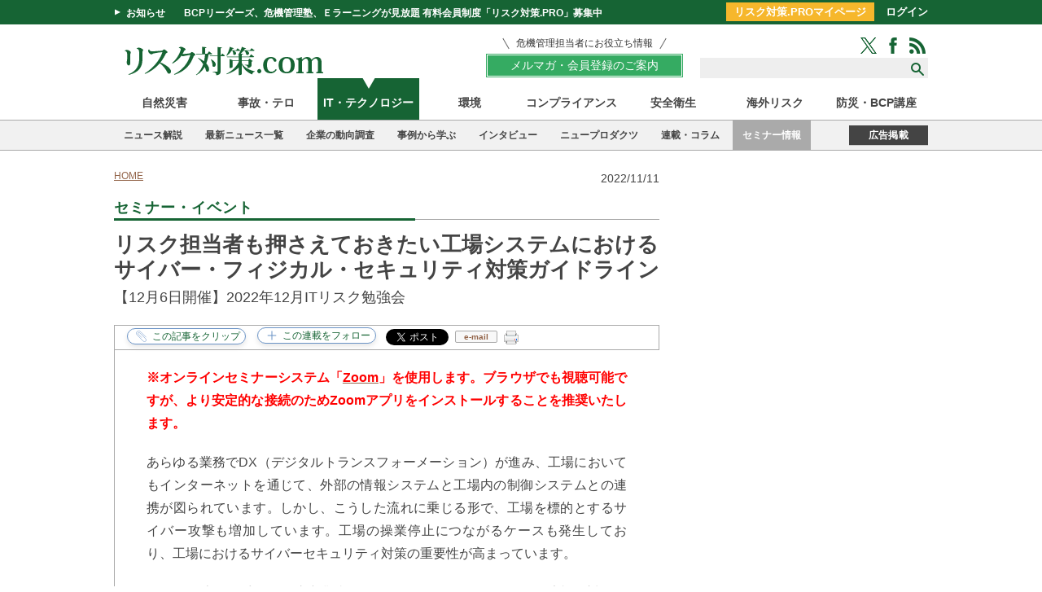

--- FILE ---
content_type: text/html; charset=utf-8
request_url: https://www.risktaisaku.com/articles/-/73888
body_size: 18958
content:
<!DOCTYPE html>
<html>
<head>
<meta charset="UTF-8">
<title>リスク担当者も押さえておきたい工場システムにおけるサイバー・フィジカル・セキュリティ対策ガイドライン | セミナー・イベント | リスク対策.com | 新建新聞社</title>
<meta name="keyword" content="サイバー攻撃,ランサムウェア,工場システムにおけるサイバー・フィジカル・セキュリティ対策ガイドライン,IoT,DX,ITリスク勉強会" />
<meta name="description" content="12月6日（火）15時から、工場システムにおけるサイバー・フィジカル・セキュリティ対策ガイドラインに関する勉強会を開催します。参加費は無料です。是非ご参加ください。" />
<meta property="fb:app_id" content="1677918809124677" />
<meta property="og:locale" content="ja_JP" />
<meta property="og:site_name" content="リスク対策.com" />
<meta property="og:title" content="リスク担当者も押さえておきたい工場システムにおけるサイバー・フィジカル・セキュリティ対策ガイドライン | セミナー・イベント | リスク対策.com | 新建新聞社" />
<meta property="og:image" content="https://risk.ismcdn.jp/mwimgs/e/9/660m/img_e9693c2021c1446675dcd4757a4b7e9785355.jpg" />
<meta property="og:type" content="article" />
<meta property="og:url" content="https://www.risktaisaku.com/articles/-/73888" />
<meta property="og:description" content="12月6日（火）15時から、工場システムにおけるサイバー・フィジカル・セキュリティ対策ガイドラインに関する勉強会を開催します。参加費は無料です。是非ご参加ください。" />
<meta name="twitter:card" content="summary_large_image">
<meta name="twitter:site" content="@Risk_Taisaku">
<meta name="twitter:creator" content="@Risk_Taisaku">
<meta name="twitter:domain" content="https://www.risktaisaku.com">
<link rel="canonical" href="https://www.risktaisaku.com/articles/-/73888">
<!--ou:common metatags-->

<link rel="shortcut icon" sizes="16x16 32x32 64x64" type="image/vnd.microsoft.icon" href="/common/images/favicon.ico" />
<link rel="apple-touch-icon" sizes="180x180" href="https://www.risktaisaku.com/common/rtc/images/apple-touch-icon.png">
<link rel="apple-touch-icon-precomposed" href="https://www.risktaisaku.com/common/rtc/images/apple-touch-icon.png">

<link rel="stylesheet" href="https://risk.ismcdn.jp/resources/rtc/css/v2/reset.css">
<link rel="stylesheet" href="https://risk.ismcdn.jp/resources/rtc/css/v2/base.css?rd=202511141002">
<link rel="stylesheet" href="https://risk.ismcdn.jp/resources/rtc/css/v2/article.css?rd=202405091350">
<link rel="stylesheet" href="https://risk.ismcdn.jp/resources/rtc/css/v2/clip-common.css?rd=202110261022">



<!-- Google Tag Manager -->
<script>
  dataLayer = [{
    'category': "セミナー・イベント",
    'genre': "IT・テクノロジー",
    'keyword': "サイバー攻撃,ランサムウェア,工場システムにおけるサイバー・フィジカル・セキュリティ対策ガイドライン,IoT,DX,ITリスク勉強会",
    'media': "MediaWeaver",
    'articleType': "free",
    'pubDate': "2022-11-11",
    'toTerm': "1162",
    'userStatus': "unauthorized",
  }];
</script>
<script>(function(w,d,s,l,i){w[l]=w[l]||[];w[l].push({'gtm.start':
new Date().getTime(),event:'gtm.js'});var f=d.getElementsByTagName(s)[0],
j=d.createElement(s),dl=l!='dataLayer'?'&l='+l:'';j.async=true;j.src=
'https://www.googletagmanager.com/gtm.js?id='+i+dl;f.parentNode.insertBefore(j,f);
})(window,document,'script','dataLayer','GTM-KWXHKGR');</script>
<!-- End Google Tag Manager -->

<script data-ad-client="ca-pub-0056702472992872" async src="https://pagead2.googlesyndication.com/pagead/js/adsbygoogle.js"></script>

<script async src="https://securepubads.g.doubleclick.net/tag/js/gpt.js"></script>
<script>
  window.googletag = window.googletag || {cmd: []};
  googletag.cmd.push(function() {
    googletag.defineSlot('/3631848/rsk_pc_billboard', [[960, 90], [970, 90], [750, 100], [980, 90], 'fluid', [728, 90], [980, 120]], 'div-gpt-ad-1584675006045-0').addService(googletag.pubads());
googletag.defineSlot('/3631848/rsk_pc_right_rectangle_top', [300, 250], 'div-gpt-ad-1584676547267-0').addService(googletag.pubads());
googletag.defineSlot('/3631848/rsk_pc_right_minirectangle1', [300, 100], 'div-gpt-ad-1584675156186-0').addService(googletag.pubads());
googletag.defineSlot('/3631848/rsk_pc_right_minirectangle2', [300, 100], 'div-gpt-ad-1584676427368-0').addService(googletag.pubads());
googletag.defineSlot('/3631848/rsk_pc_right_minirectangle3', [[300, 600], [300, 100], [300, 250], 'fluid'], 'div-gpt-ad-1675214662847-0').addService(googletag.pubads());
googletag.defineSlot('/3631848/rsk_pc_bottom', [[980, 90], [980, 120], [960, 90], [970, 90], [930, 180], [970, 250], [950, 90]], 'div-gpt-ad-1584676696395-0').addService(googletag.pubads());
googletag.defineSlot('/3631848/pc_risktaisaku_right_pr', ['fluid', [1, 1]], 'div-gpt-ad-1734338927926-0').addService(googletag.pubads());
googletag.defineSlot('/3631848/rsk_pc_ua_rectangle_l', [300, 250], 'div-gpt-ad-1675217336743-0').addService(googletag.pubads());
googletag.defineSlot('/3631848/rsk_pc_ua_rectangle_r', [300, 250], 'div-gpt-ad-1675217550083-0').addService(googletag.pubads());
googletag.defineSlot('/3631848/rsk_pc_right_text_1', ['fluid', [1, 1]], 'div-gpt-ad-rsk-pc-right-text-1').addService(googletag.pubads());

    googletag.pubads().enableSingleRequest();
    googletag.enableServices();
  });
</script>


</head>
<body>

<div id="fb-root"></div>
<script>(function(d, s, id) {
  var js, fjs = d.getElementsByTagName(s)[0];
  if (d.getElementById(id)) return;
  js = d.createElement(s); js.id = id;
  js.src = "//connect.facebook.net/ja_JP/sdk.js#xfbml=1&version=v2.5";
  fjs.parentNode.insertBefore(js, fjs);
}(document, 'script', 'facebook-jssdk'));</script>

<!-- Google Tag Manager (noscript) -->
<noscript><iframe src="https://www.googletagmanager.com/ns.html?id=GTM-KWXHKGR"
height="0" width="0" style="display:none;visibility:hidden"></iframe></noscript>
<!-- End Google Tag Manager (noscript) -->

<script src="https://apis.google.com/js/platform.js" async defer>{lang: 'ja'}</script>


<header>
  <div class="header-bar">
    <div class="header-bar-wrap cf">
      <div class="headline">
        <span class="toggle">お知らせ</span>
        <a class="title" href="/list/info/members">BCPリーダーズ、危機管理塾、Ｅラーニングが見放題 有料会員制度「リスク対策.PRO」募集中</a>
      </div>
      <div class="header-bar-login">
        <a href="/list/personal/mypage" class="header-bar-login-btn">リスク対策.PROマイページ</a>
        <a href="/auth/login">ログイン</a>
      </div>
    </div>
  </div>
  <div class="header-wrap">
    <div class="logo">
      <a href="/"><img src="https://risk.ismcdn.jp/common/rtc/images/v1/common/logo2.png" alt="リスク対策.com" width="270" height="41"></a>
    </div>
    <div class="header-wrap__right">
      <div class="members-btn-wrap"><a href="/list/info/members"><p class="members-btn-lead">危機管理担当者にお役立ち情報</p><div class="members-btn">メルマガ・会員登録のご案内</div></a></div>
      <div class="search-sns-wrap">
        <div class="sns-icons">
          <a href="https://twitter.com/intent/follow?original_referer=http%3A%2F%2Frisktaisaku.com%2F&amp;screen_name=Risk_Taisaku&amp;tw_p=followbutton" target="_blank"><img src="/common/rtc/images/v1/common/icon-green-twitter.png" alt="Twitter"></a>
          <a href="https://www.facebook.com/%E3%83%AA%E3%82%B9%E3%82%AF%E5%AF%BE%E7%AD%96com-195288597175534/" target="_blank"><img src="/common/rtc/images/v1/common/icon-green-facebook.png" alt="Facebook"></a>
          <a href="/list/feed/rss"><img src="/common/rtc/images/v1/common/icon-green-rss.png" alt="RSS"></a>
        </div>
        <div class="search-box">
          <form action="/search">
            <input type="text" name="fulltext">
            <input type="submit" value="">
          </form>
        </div>
      </div>
    </div>
  </div>
  <div class="header-genre-nav">
    <ul>
      <li class=""><a href="/subcategory/%E8%87%AA%E7%84%B6%E7%81%BD%E5%AE%B3">自然災害</a></li>
      <li class=""><a href="/subcategory/%E4%BA%8B%E6%95%85%E3%83%BB%E3%83%86%E3%83%AD">事故・テロ</a></li>
      <li class="active"><a href="/subcategory/IT%E3%83%BB%E3%83%86%E3%82%AF%E3%83%8E%E3%83%AD%E3%82%B8%E3%83%BC">IT・テクノロジー</a></li>
      <li class=""><a href="/subcategory/%E7%92%B0%E5%A2%83">環境</a></li>
      <li class=""><a href="/subcategory/%E3%82%B3%E3%83%B3%E3%83%97%E3%83%A9%E3%82%A4%E3%82%A2%E3%83%B3%E3%82%B9">コンプライアンス</a></li>
      <li class=""><a href="/subcategory/%E5%AE%89%E5%85%A8%E8%A1%9B%E7%94%9F">安全衛生</a></li>
      <li class=""><a href="/subcategory/%E6%B5%B7%E5%A4%96%E3%83%AA%E3%82%B9%E3%82%AF">海外リスク</a></li>
      <li class=""><a href="/category/e-learning">防災・BCP講座</a></li>
    </ul>
  </div>
  <div class="header-category-nav"><div class="header-category-nav-inner">
    <ul>
      <li class=""><a href="/category/news_commentary">ニュース解説</a></li>
      <li class=""><a href="/category/news-topics">最新ニュース一覧</a></li>
      <li class=""><a href="/category/risk-survey">企業の動向調査</a></li>
      <li class=""><a href="/list/bcp/case">事例から学ぶ</a></li>
      <li class=""><a href="/subcategory/%E3%82%A4%E3%83%B3%E3%82%BF%E3%83%93%E3%83%A5%E3%83%BC%E3%83%BB%E8%AC%9B%E6%BC%94%E9%8C%B2">インタビュー</a></li>
      <li class=""><a href="/category/new-products">ニュープロダクツ</a></li>
      <li class=""><a href="/category/series-column">連載・コラム</a></li>
      <li class="active"><a href="/ud/event">セミナー情報</a></li>
    </ul>
    <div class="ad-info"><a href="/list/info/ad">広告掲載</a></div>
  </div></div>
</header>
<div class="top-banner">
<!-- /3631848/rsk_pc_billboard -->
<div id='div-gpt-ad-1584675006045-0'>
  <script>
    googletag.cmd.push(function() { googletag.display('div-gpt-ad-1584675006045-0'); });
  </script>
</div>

</div>



<div class="container-wrap cf">

  <div class="main">

    <ul class="breadcrumbs" itemscope itemtype="http://schema.org/BreadcrumbList">
  <li itemprop="itemListElement" itemscope itemtype="http://schema.org/ListItem"><a href="/" itemprop="item"><span itemprop="name">HOME</span></a><meta itemprop="position" content="1" /></li>
</ul>


    <p class="post-date">2022/11/11</p>

    <div class="article-header">
      <p class="article-col-title"><span>セミナー・イベント</span></p>

    </div>

    <div class="article-contents">
      
<h1 class="title">リスク担当者も押さえておきたい工場システムにおけるサイバー・フィジカル・セキュリティ対策ガイドライン</h1>
<h2 class="subtitle">【12月6日開催】2022年12月ITリスク勉強会</h2>

      
      
    </div>
    

<div class="sns-buttons ">
  <ul class="cf">
    <li class="fb-share">
    <div class="fb-share-button" data-href="https://www.risktaisaku.com/articles/-/73888" data-layout="button" data-mobile-iframe="true"><a class="fb-xfbml-parse-ignore" target="_blank" href="https://www.facebook.com/sharer/sharer.php?u=https%3A%2F%2Fdevelopers.facebook.com%2Fdocs%2Fplugins%2F&amp;src=sdkpreparse">シェア</a></div>
    </li>
    <li class="twitter">
      <a href="#" data-url="https://www.risktaisaku.com/articles/-/73888" class="twitter-share-button" data-via="Risk_Taisaku" data-lang="ja" data-related="comRisk">ツイート</a>
      <script>!function(d,s,id){var js,fjs=d.getElementsByTagName(s)[0],p=/^http:/.test(d.location)?'http':'https';if(!d.getElementById(id)){js=d.createElement(s);js.id=id;js.src=p+'://platform.twitter.com/widgets.js';fjs.parentNode.insertBefore(js,fjs);}}(document, 'script', 'twitter-wjs');</script>
    </li>
    <!--
    <li class="in">
      <script src="//platform.linkedin.com/in.js" type="text/javascript"> lang: ja_JP</script>
      <script type="IN/Share" data-counter="right" date-url="https://www.risktaisaku.com/articles/-/73888"></script>
    </li>-->
    <li class="mail">
      <a href="javascript:void(0);" class="mail" onclick="rtc_mailer('リスク担当者も押さえておきたい工場システムにおけるサイバー・フィジカル・セキュリティ対策ガイドライン | セミナー・イベント | リスク対策.com%0D%0Ahttps://www.risktaisaku.com/articles/-/73888')">e-mail</a>
    </li>
    <li class="printer">
  <div class="js-clip-btn">
    <img src="https://risk.ismcdn.jp/common/rtc/images/v1/common/icon-printer.png" alt="印刷">
    <div class="m-clip-guest-flag">
      <div class="c-message-box">
        <div class="c-clip-close-btn"><span>X</span>閉じる</div>
        <div class="c-guest-text">
          <div class="c-legend">この機能はリスク対策.PRO限定です。</div>
          <div class="c-benefits">
            <ul>
              <li>広告表示のない形式で、記事を印刷できます。 </li>
            </ul>
          </div>
        </div>
        <div class="c-nonmember-menu">
        <ul>
          <li>リスク対策.PROは<a href="/auth/login?return_to=https://www.risktaisaku.com/articles/-/73888" data-block="nonmember-menu-login">ログイン</a></li>
          <li>新規ご登録は<a href="/list/info/members" data-block="nonmember-menu-touroku">こちら</a></li>
        </ul>
        </div>
        <div class="c-clip-close-btn c-bottom"></div>
      </div>
      <!--<div class="c-overlay"></div>-->
    </div>
  </div>
    </li>

    <li class="clipping">
<div class="m-clip-btn u-clip-article js-addclip js-clip-article" data-clip="73888">
  <span class="c-clip-text" data-event="button-clip-article"></span>
  <div class="m-clip-guest-flag">
    <div class="c-message-box">
      <div class="c-clip-close-btn"><span>X</span>閉じる</div>
      <div class="c-guest-text">
        <div class="c-legend">この機能はリスク対策.PRO限定です。</div>
        <div class="c-benefits">
          <ul>
            <li>クリップ記事やフォロー連載は、マイページでチェック！</li>
            <li>あなただけのマイページが作れます。</li>
          </ul>
        </div>
      </div>
      <div class="c-nonmember-menu">
      <ul>
        <li>リスク対策.PROは<a href="/auth/login?return_to=https://www.risktaisaku.com/articles/-/73888" data-block="nonmember-menu-login">ログイン</a></li>
        <li>新規ご登録は<a href="/list/info/members" data-block="nonmember-menu-touroku" data-event="article-clip-article-cv">こちら</a></li>
      </ul>
      </div>
      <div class="c-clip-close-btn c-bottom"></div>
    </div>
    <!--<div class="c-overlay"></div>-->
  </div>
</div>
    </li>
    <li class="clipping">
<div class="m-clip-btn u-clip-category js-addclip js-clip-category" data-clip="event">
  <span class="c-clip-text" data-event="button-clip-category-event"></span>
  <div class="m-clip-guest-flag">
    <div class="c-message-box">
      <div class="c-clip-close-btn"><span>X</span>閉じる</div>
      <div class="c-guest-text">
        <div class="c-legend">この機能はリスク対策.PRO限定です。</div>
        <div class="c-benefits">
          <ul>
            <li>クリップ記事やフォロー連載は、マイページでチェック！</li>
            <li>あなただけのマイページが作れます。</li>
          </ul>
        </div>
      </div>
      <div class="c-nonmember-menu">
      <ul>
        <li>リスク対策.PROは<a href="/auth/login?return_to=https://www.risktaisaku.com/articles/-/73888" data-block="nonmember-menu-login">ログイン</a></li>
        <li>新規ご登録は<a href="/list/info/members" data-block="nonmember-menu-touroku" data-event="article-clip-category-cv">こちら</a></li>
      </ul>
      </div>
      <div class="c-clip-close-btn c-bottom"></div>
    </div>
    <!--<div class="c-overlay"></div>-->
  </div>
</div>    </li>
  </ul>
</div>

    <div class="article-body event">

    

    <p><strong><span style="color:#FF0000;">※オンラインセミナーシステム「</span><a href="http://zoom.us/"><span style="color:#FF0000;">Z</span></a><a href="http://zoom.us/"><span style="color:#FF0000;">oom</span></a></strong><strong><span style="color:#FF0000;">」を使用します。ブラウザでも視聴可能ですが、より安定的な接続のためZoomアプリをインストールすることを推奨いたします。</span></strong></p>

<p>あらゆる業務でDX（デジタルトランスフォーメーション）が進み、工場においてもインターネットを通じて、外部の情報システムと工場内の制御システムとの連携が図られています。しかし、こうした流れに乗じる形で、工場を標的とするサイバー攻撃も増加しています。工場の操業停止につながるケースも発生しており、工場におけるサイバーセキュリティ対策の重要性が高まっています。</p>

<p>こうした流れを受け、経済産業省は、工場のセキュリティリスクに適切に対処するために、「工場システムにおけるサイバー・フィジカル・セキュリティ対策ガイドライン」の策定を進めています。</p>

<p>本勉強会では、「工場システムにおけるサイバー・フィジカル・セキュリティ対策ガイドライン」の解説を中心に、工場システムにおけるセキュリティ対策の進め方のポイントを紹介します。</p>

<p> </p>

<div class="image-area figure-center" style="width:100%;"><a href="https://members.risktaisaku.com/webapp/form/20692_wpeb_414/index.do" target="_blank"><img src="[data-uri]" data-src="https://risk.ismcdn.jp/mwimgs/6/b/670m/img_6b61dd8f6decfe88d7b5febda04c87c22043.gif" data-srcset="https://risk.ismcdn.jp/mwimgs/6/b/670m/img_6b61dd8f6decfe88d7b5febda04c87c22043.gif 1x, https://risk.ismcdn.jp/mwimgs/6/b/1340m/img_6b61dd8f6decfe88d7b5febda04c87c22043.gif 2x" alt="" class="lazy" width="200" height="35"></a></div>

<p> </p>

<h1 style="font-size: 14px; margin: 0px 0px 20px; padding: 0px; line-height: 21px; color: #ffffff; height: 35px; font-style: normal; font-variant: normal; letter-spacing: normal; orphans: auto; text-align: left; text-indent: 0px; text-transform: none; white-space: normal; widows: 1; word-spacing: 0px; -webkit-text-stroke-width: 0px; background: #c90101;"><span style="padding: 8px 0px 0px 8px; display: block;">開催概要</span></h1>

<p><span style="font-size:16px;">◆日時：2022年12月6日（火）<br>
　　　　15:00～16:00（事前配信開始予定　14:45）</span></p>

<p><span style="font-size:16px;">◆主催：リスク対策.com（株式会社新建新聞社）</span><br>
<span style="font-size:16px;">◆定員：100人<br>
◆開催方法：オンライン（Zoomウェビナー方式）<br>
◆参加費：無料</span></p>

<h1 style="font-size: 14px; margin: 0px 0px 20px; padding: 0px; line-height: 21px; color: #ffffff; height: 35px; font-style: normal; font-variant: normal; letter-spacing: normal; orphans: auto; text-align: left; text-indent: 0px; text-transform: none; white-space: normal; widows: 1; word-spacing: 0px; -webkit-text-stroke-width: 0px; background: #c90101;"><span style="padding: 8px 0px 0px 8px; display: block;"><strong>プログラム</strong></span></h1>

<table border="1" cellpadding="1" cellspacing="1" width="590">
	<tbody>
		<tr>
			<td>
			<p>※14:45からプレ映像配信を開始する予定です。<br>
			　通信状況などをご確認ください。<br>
			<br>
			<span style="font-size:16px;"><strong>開始　15:00</strong></span></p>

			<p><span style="font-size:16px;"><strong>講演<br>
			「リスク担当者も押さえておきたい工場システムにおけるサイバー・フィジカル・セキュリティ対策ガイドライン」</strong></span></p>

			<p><strong>■主な話題<br>
			・工場システムにおけるサイバー攻撃の事例<br>
			・経済産業省「工場システムにおけるサイバー・フィジカル・セキュリティ対策ガイドライン」について<br>
			・工場システムにおけるセキュリティ対策の進め方　ほか</strong></p>

			<p><strong>【講師】</strong></p>

			<p><strong>久田　達也 氏</strong></p>

			<p><strong>NRIセキュアテクノロジーズ株式会社（野村総合研究所グループ）<br>
			DXセキュリティコンサルティング事業本部 IoTセキュリティ事業部<br>
			シニアセキュリティコンサルタント</strong></p>

			<p><span style="font-size: 1.6rem;">ユーザ系IT企業にて5年間、防衛産業向け情報システムの構築・運用に携わった後、2018年に野村総合研究所に入社。</span><span style="font-size: 1.6rem;">NRIセキュアテクノロジーズに出向後セキュリティコンサルティングに従事。</span><span style="font-size: 1.6rem;">NIST SP800-171導入支援、制御システムセキュリティなどを得意分野とし、現在は製造業向け制御システムセキュリティ評価、ガイドライン策定を担当。</span></p>
			</td>
		</tr>
		<tr>
			<td>
<span style="font-size:16px;"><strong>終了　   16:00　</strong>(予定)</span><br>
			 </td>
		</tr>
	</tbody>
</table>

<p><span style="color:#FF0000;">※プログラム・タイムスケジュールおよび講師は、都合により変更になる可能性があります。<br>
※著しい悪天候や感染症の流行など、参加者に危険を及ぼす恐れがあると主催者が判断した場合、セミナーの開催を中止する場合がございます。その際は、前日の夕方までにメールにてお知らせします。<br>
※許可のない動画撮影、写真撮影、録音は全てお断りさせていただきます。<br>
※資料などのSNS配信は絶対に行わないでください。</span></p>

<div class="image-area figure-center" style="width:100%;"><a href="https://members.risktaisaku.com/webapp/form/20692_wpeb_414/index.do" target="_blank"><img src="[data-uri]" data-src="https://risk.ismcdn.jp/mwimgs/6/b/670m/img_6b61dd8f6decfe88d7b5febda04c87c22043.gif" data-srcset="https://risk.ismcdn.jp/mwimgs/6/b/670m/img_6b61dd8f6decfe88d7b5febda04c87c22043.gif 1x, https://risk.ismcdn.jp/mwimgs/6/b/1340m/img_6b61dd8f6decfe88d7b5febda04c87c22043.gif 2x" alt="" class="lazy" width="200" height="35"></a></div>

<p class="accordion" data-title="個人情報の取り扱いについて">【個人情報の取り扱いについて】 株式会社新建新聞社（以下「弊社」と表現します）は、セミナーに申し込まれた際に、お客様からご登録いただく個人情報を、以下に掲げる内容と弊社プライバシーポリシー（<a href="https://www.shinkenpress.co.jp/privacy-policy" target="_blank">https://www.shinkenpress.co.jp/privacy-policy</a>）に基づき適切に取り扱います。<br>
<br>
1. 個人情報の利用について 弊社は、本セミナーへのお申し込みにあたって、以下の目的で個人情報を取得し利用いたします。<br>
・セミナーの適切な運営管理の実施<br>
・セミナーに関するご連絡、情報の提供<br>
・セミナーに関するお問い合わせへの対応、回答<br>
・弊社が提供するサービス及びこれに関連するイベントなどのご案内<br>
<br>
また、セミナー内容の改善・向上を図るため、講師に開示させていただく場合がありますのでご了承ください。<br>
<br>
2. 個人情報の第三者提供について ご登録いただく個人情報は、次の場合を除き、ご本人の同意なく第三者に提供致しません。<br>
・法令に基づく場合<br>
・人の生命、身体または財産の保護のために必要がある場合であって、ご本人の同意を得ることが困難であるとき</p>

<hr>
<p>〔当セミナーに関するお問い合わせ〕<br>
新建新聞社 リスク対策.com　セミナー運営事務局<br>
〒102-0083 東京都千代田区麹町2-3-3 FDC麴町ビル7F<br>
TEL:03-3556-5525   E-mail: <a href="mailto:riskinfo@shinkenpress.co.jp">risk-t@shinkenpress.co.jp</a></p>

<p><!--EndFragment--></p>


    
    

    
    
    </div>

    


    

    
<div class="">
  <ul class="keyword">
    <li>keyword</li>
    <li><a href="/search?keyword=サイバー攻撃" data-event="article-keyword">サイバー攻撃</a></li>
    <li><a href="/search?keyword=ランサムウェア" data-event="article-keyword">ランサムウェア</a></li>
    <li><a href="/search?keyword=工場システムにおけるサイバー・フィジカル・セキュリティ対策ガイドライン" data-event="article-keyword">工場システムにおけるサイバー・フィジカル・セキュリティ対策ガイドライン</a></li>
    <li><a href="/search?keyword=IoT" data-event="article-keyword">IoT</a></li>
    <li><a href="/search?keyword=DX" data-event="article-keyword">DX</a></li>
    <li><a href="/search?keyword=ITリスク勉強会" data-event="article-keyword">ITリスク勉強会</a></li>
  </ul>
</div>


    <div class="article-btn-lead">
  <div class="members-btn-wrap">
    <a href="/list/info/members"><p class="members-btn-lead">危機管理担当者にお役立ち情報</p><div class="members-btn">メルマガ・会員登録のご案内</div></a>
  </div>
</div>


    <div class="ads_wrap">
<!-- /3631848/rsk_pc_ua_rectangle_l -->
<div id='div-gpt-ad-1675217336743-0' style='min-width: 300px; min-height: 250px;'>
  <script>
    googletag.cmd.push(function() { googletag.display('div-gpt-ad-1675217336743-0'); });
  </script>
</div>

<!-- /3631848/rsk_pc_ua_rectangle_r -->
<div id='div-gpt-ad-1675217550083-0' style='min-width: 300px; min-height: 250px;'>
  <script>
    googletag.cmd.push(function() { googletag.display('div-gpt-ad-1675217550083-0'); });
  </script>
</div>

</div>

    
<div id="feedbacks"></div>

<div class="article-comment">
  <input type="checkbox" id="article-comment">
  <label for="article-comment" class="article-comment__btn">投稿・コメント全文を見る</label>
  <div class="article-comment__body">
  
    <div class="article-new-feedback">
      <form action="https://www.risktaisaku.com/articles/-/73888/feedbacks?sort=publish_at" id="new_feedback" method="post">
          <input id="feedback_title" name="feedback[title]" maxlength="40" size="40" value="" placeholder="お名前もしくはペンネームを入れてください">
          <textarea id="feedback_comment" name="feedback[comment]" rows="10" placeholder="コメントする..."></textarea>
          <input id="post" name="commit" type="button" value="コメントする" class="article-new-feedback__submit">
      </form>
      <p class="article-new-feedback__note">※スパム投稿防止のためコメントは編集部の承認制となっておりますが、いただいたコメントは原則、すべて掲載いたします。<br>※個人情報は入力しないようご注意ください。</p>
      <div class="artcile-comment-login">
        <div class="artcile-comment-login__ttl">会員登録いただくと、投稿・コメント全文を閲覧できます</div>
        <div class="artcile-comment-login-btns">
          <a class="artcile-comment-login-btns__item artcile-comment-login-btns__item--buy" href="/list/form/free-regist">無料会員登録<span>※登録フォームに移動</span></a>
          <a class="artcile-comment-login-btns__item artcile-comment-login-btns__item--risk" href="/list/form/pay-regist">有料会員登録<span>※リスク対策.PRO案内ページに移動</span></a>
        </div>
        <div class="artcile-comment-login-link"><a href="/auth/login?return_to=/articles/-/73888?page=1">ご登録済みの方のログインはこちら</a></div>
         <p><a href="/list/form/pass-reset" target="_blank">&raquo; パスワードをお忘れの方</a></p>
      </div>
    </div>
  </div>
</div>


    
<div class="backnumber ">
  <p class="col-title"><span>セミナー・イベントの他の記事</span></p>
  <ul>
    <li><a href="/articles/-/108675" data-event="article-categoryList">サイバー攻撃対応型BCP実践講座【2026年第1回】</a></li>
    <li><a href="/articles/-/108514" data-event="article-categoryList">サイバー攻撃対応BCP実践勉強会～NIST CSF 2.0で、止まらない会社をつくる～</a></li>
    <li><a href="/articles/-/108059" data-event="article-categoryList">ISO/TS31050 エマージング・リスク講座</a></li>
    <li><a href="/articles/-/100641" data-event="article-categoryList">全社的リスクマネジメント（ERM）習得講座</a></li>
    <li><a href="/articles/-/107397" data-event="article-categoryList">日産自動車のサプライチェーン強靭化BCP交流会を通じた支援活動</a></li>
  </ul>
  <div class="more-box">
    <a href="/category/event/">もっと読む</a>
  </div>
</div>

    
  <div class="u-mb40 side-space">
    <div class="col-title"><span>直近のセミナー・イベント</span></div>
    <div class="event-latest">
      <div class="event-latest-item">
        <span  class="event-latest-item__date">01/21</span>
        <a href="/articles/-/100641" class="event-latest-item__ttl" data-event="article-seminarList">全社的リスクマネジメント（ERM）習得講座</a>
      </div>
      <div class="event-latest-item">
        <span  class="event-latest-item__date">01/23</span>
        <a href="/articles/-/107397" class="event-latest-item__ttl" data-event="article-seminarList">日産自動車のサプライチェーン強靭化BCP交流会を通じた支援活動</a>
      </div>
      <div class="event-latest-item">
        <span  class="event-latest-item__date">01/28</span>
        <a href="/articles/-/108514" class="event-latest-item__ttl" data-event="article-seminarList">サイバー攻撃対応BCP実践勉強会～NIST CSF 2.0で、止まらない会社をつくる～</a>
      </div>
      <div class="event-latest-item">
        <span  class="event-latest-item__date">01/29</span>
        <a href="/articles/-/104385" class="event-latest-item__ttl" data-event="article-seminarList">シミュレーション演習の企画・運営講座</a>
      </div>
      <div class="event-latest-item">
        <span  class="event-latest-item__date">02/18</span>
        <a href="/articles/-/106921" class="event-latest-item__ttl" data-event="article-seminarList">実践的「対策本部」設置・運営講座【2026年2月18日開催】</a>
      </div>
  <div class="event-pr">
  <!-- /3631848/rsk_pc_right_text_1 -->
<div id='div-gpt-ad-rsk-pc-right-text-1'>
  <script>
    googletag.cmd.push(function() { googletag.display('div-gpt-ad-rsk-pc-right-text-1'); });
  </script>
</div>

  </div>
    </div>
  </div>
    
    <p class="col-title article-bottom"><span>おすすめ記事</span></p>
<div class="categorylist-body">
  <div class="categorylist-contents cf">

    <div class="categorylist-contents cf">
      <div class="categorylist">
        <ul>
          <li class="cf">
            <a href="/articles/-/108874" data-event="article-recommendList-1">
              <div class="rectangleicon">
                <img src="https://risk.ismcdn.jp/mwimgs/a/0/400wm/img_a095bd211dcdddc1969fb10ce22362051397157.jpg" alt="不確実性の拡大に伴うレジリエンス強化">
              </div>
              <div class="article-info">
                <p class="title">不確実性の拡大に伴うレジリエンス強化</p>
                <p class="text">企業はこれまで経営の中心に据えてきた財務要素中心の短期利益至上主義から、非財務要素を考慮し中長期的に社会的価値と経済的価値の向上を両立させる方向へと舵を切り、サステナブル経営を推し進めようとしている。このような過程で、企業を取り巻く不確実性の高まりによる企業価値への変動幅の拡大に留意しなければならない。</p>
                <a href="/list/author/%E5%BE%8C%E8%97%A4%20%E8%8C%82%E4%B9%8B" class="author-link" data-event="article-recommendList-1"><div class="author-info">
                <span class="author-photo"><img src="/mwimgs/6/f/60m/img_6f816dd140c2294aa68992f3815a38dc74463.jpg" alt="後藤 茂之"></span>
                <span class="author-name">後藤 茂之</span>
                </div></a>
                <p class="date">2026/01/15</p>
              </div>
            </a>
          </li>
          <li class="cf">
            <a href="/articles/-/51198" data-event="article-recommendList-2">
              <div class="rectangleicon">
                <img src="https://risk.ismcdn.jp/mwimgs/2/e/400wm/img_2ef63443209231d3a4b4941fa4ec51ef224141.png" alt="中澤・木村が斬る！今週のニュース解説">
              </div>
              <div class="article-info">
                <p class="title">中澤・木村が斬る！今週のニュース解説</p>
                <p class="text">毎週火曜日（平日のみ）朝9時～、リスク対策.com編集長　中澤幸介と兵庫県立大学教授　木村玲欧氏（心理学・危機管理学）が今週注目のニュースを短く、わかりやすく解説します。</p>
                <p class="date">2026/01/13</p>
              </div>
            </a>
          </li>
          <li class="cf">
            <a href="/articles/-/108782" data-event="article-recommendList-3">
              <div class="rectangleicon">
                <img src="https://risk.ismcdn.jp/mwimgs/8/1/400wm/img_815916ac950ebba5b6d96d22731d5c5d3126193.jpg" alt="オールハザード型BCPがもたらす組織変革">
              </div>
              <div class="article-info">
                <p class="title">オールハザード型BCPがもたらす組織変革</p>
                <p class="text">近い将来予想される連続災害、サイバー攻撃による事業の停滞、国際情勢や社会環境の変化による未知のリスクへの対応を余儀なくされ、企業はオールハザード型BCPの導入へと意識を向けています。が、新しいタイプのBCPも当然、内部監査を実施しなければなりません。従来のBCP監査の考え方や手法が大きく変わろうとしています。</p>
                <a href="/list/author/%E6%9E%97%E7%94%B0%20%E6%9C%8B%E4%B9%8B" class="author-link" data-event="article-recommendList-3"><div class="author-info">
                <span class="author-photo"><img src="/mwimgs/0/6/60m/img_0602a158d4aa9d03dd0d6ccc54447d8f295655.jpg" alt="林田 朋之"></span>
                <span class="author-name">林田 朋之</span>
                </div></a>
                <p class="date">2026/01/13</p>
              </div>
            </a>
          </li>
          <li class="cf">
            <a href="/articles/-/108677" data-event="article-recommendList-4">
              <div class="rectangleicon">
                <img src="https://risk.ismcdn.jp/mwimgs/2/e/400wm/img_2e670380ba3f0e93f287b191b7981b6a2167607.jpg" alt="思い込み × 初動判断 × 情報が揃わない現実">
              </div>
              <div class="article-info">
                <p class="title">思い込み × 初動判断 × 情報が揃わない現実</p>
                <p class="text">能登半島地震（2024年）から2年が経ちました。今年は東日本大震災から15年、熊本地震から10年という節目でもあります。南海トラフ地震や首都直下地震への切迫感は、かつてないほど高まっています。
今回の訓練では、組織が判断を開始する瞬間に陥る「危機管理者の思い込み」を可視化します。</p>
                <a href="/list/author/%E5%85%AB%E9%87%8D%E6%BE%A4%20%E6%99%B4%E4%BF%A1" class="author-link" data-event="article-recommendList-4"><div class="author-info">
                <span class="author-photo"><img src="/mwimgs/b/8/60m/img_b8b27610ce5d43ed176283daae10ea88181357.png" alt="八重澤 晴信"></span>
                <span class="author-name">八重澤 晴信</span>
                </div></a>
                <p class="date">2026/01/12</p>
              </div>
            </a>
          </li>
          <li class="cf">
            <a href="/articles/-/108723" data-event="article-recommendList-5">
              <div class="rectangleicon">
                <img src="https://risk.ismcdn.jp/mwimgs/e/9/400wm/img_e9648a52667ac905080eb46aad48c3fe1083914.jpg" alt="第13回　高まるディープフェイクの脅威への対策">
              </div>
              <div class="article-info">
                <p class="title">第13回　高まるディープフェイクの脅威への対策</p>
                <p class="text">イメージ（Adobe Stock）ディープフェイクによる詐欺ディープフェイク*)は登場以来、目新しいフィルターや拡散するいたずら動画といったものから、深刻なビジネスリスクへと急速に変化してきた。</p>
                <a href="/list/author/%E9%88%B4%E6%9C%A8%20%E8%8B%B1%E5%A4%AB" class="author-link" data-event="article-recommendList-5"><div class="author-info">
                <span class="author-photo"><img src="/mwimgs/b/6/60m/img_b60138bed92ac0e80b06bb13a7e4992d153454.jpg" alt="鈴木 英夫"></span>
                <span class="author-name">鈴木 英夫</span>
                </div></a>
                <p class="date">2026/01/11</p>
              </div>
            </a>
          </li>
          <li class="cf">
            <a href="/articles/-/108672" data-event="article-recommendList-6">
              <div class="rectangleicon">
                <img src="https://risk.ismcdn.jp/mwimgs/b/8/400wm/img_b85958117104afa825a6cb1c50329e1a1027486.jpg" alt="第9回　海外子会社経営リスク管理編（5）">
              </div>
              <div class="article-info">
                <p class="title">第9回　海外子会社経営リスク管理編（5）</p>
                <p class="text">今回は実際の調査を基に行った日本企業と欧米企業のコーポレートガバナンスの比較を通じて、間接統治で本社・子会社が何を行うべきかについて見て行きたいと思います。</p>
                <a href="/list/author/%E9%AB%98%E5%8E%9F%20%E5%BD%A6%E4%BA%8C%E9%83%8E" class="author-link" data-event="article-recommendList-6"><div class="author-info">
                <span class="author-photo"><img src="/mwimgs/d/4/60m/img_d44c14a26fa86a5e45be7d3ef270cbfd79398.jpg" alt="高原 彦二郎"></span>
                <span class="author-name">高原 彦二郎</span>
                </div></a>
                <p class="date">2026/01/07</p>
              </div>
            </a>
          </li>
          <li class="cf">
            <a href="/articles/-/108594" data-event="article-recommendList-7">
              <div class="rectangleicon">
                <img src="https://risk.ismcdn.jp/mwimgs/8/f/400wm/img_8f728ee2cc8947958eb499c423aec0a4238301.jpg" alt="リスク対策.PROライト会員用ダウンロードページ">
              </div>
              <div class="article-info">
                <p class="title">リスク対策.PROライト会員用ダウンロードページ</p>
                <p class="text">リスク対策.PROライト会員はこちらのページから最新号をダウンロードできます。</p>
                <p class="date">2026/01/05</p>
              </div>
            </a>
          </li>
          <li class="cf">
            <a href="/articles/-/108604" data-event="article-recommendList-8">
              <div class="article-info">
                <p class="title">年末年始にサイバー攻撃は約2倍以上増加する</p>
                <p class="text">サイバー攻撃のリスクは、平日よりも休日に高まる傾向がある。デジタルデータソリューション株式会社（東京都港区）の調査によると、年末年始にはサイバー攻撃が約2倍以上に増加することが明らかになっているという。</p>
                <p class="date">2026/01/04</p>
              </div>
            </a>
          </li>
          <li class="cf">
            <a href="/articles/-/108434" data-event="article-recommendList-9">
              <div class="rectangleicon">
                <img src="https://risk.ismcdn.jp/mwimgs/8/7/400wm/img_8799bb48ba4be7fee718192922e0bfb93494556.jpg" alt="能登半島地震からまもなく２年">
              </div>
              <div class="article-info">
                <p class="title">能登半島地震からまもなく２年</p>
                <p class="text">能登半島地震からまもなく2年。災害対応の検証も終盤に入っています。浮上した課題を反映し、災害関連法も変わりました。来年はこれらの内容をふまえた防災・BCPの見直しが加速しそうです。発災直後から被災地を調査し、石川県の初動対応を振り返る検証委員会の委員も務めた金沢大学准教授の青木賢人氏に防災・BCP強化の方向を聞きました。</p>
                <p class="date">2025/12/25</p>
              </div>
            </a>
          </li>
          <li class="cf">
            <a href="/articles/-/108433" data-event="article-recommendList-10">
              <div class="rectangleicon">
                <img src="https://risk.ismcdn.jp/mwimgs/0/4/400wm/img_04f2edb76a758676a6e4da58c2d80b13983229.jpg" alt="第12回　企業リスクが大きくなる「米国各州の虚偽請求法」">
              </div>
              <div class="article-info">
                <p class="title">第12回　企業リスクが大きくなる「米国各州の虚偽請求法」</p>
                <p class="text">多くの企業は「金銭や財産と引き換えに行政当局に虚偽の請求を行った」という事案を聞いたことがあるはずだ。例えば、2025年8月、CVSはマサチューセッツ州のメディケイドプログラムに対し、一般市民と比較して過剰請求していたという疑惑を解決するため、1225万ドルを支払うことになった。</p>
                <a href="/list/author/%E9%88%B4%E6%9C%A8%20%E8%8B%B1%E5%A4%AB" class="author-link" data-event="article-recommendList-10"><div class="author-info">
                <span class="author-photo"><img src="/mwimgs/b/6/60m/img_b60138bed92ac0e80b06bb13a7e4992d153454.jpg" alt="鈴木 英夫"></span>
                <span class="author-name">鈴木 英夫</span>
                </div></a>
                <p class="date">2025/12/25</p>
              </div>
            </a>
          </li>
        </ul>
      </div>
    </div>
  </div>
  <p class="more-box"><a href="/subcategory/premium~business">有料記事をもっと見る</a></p>
</div>

     
<div class="related ">
  <p class="col-title"><span>関連コンテンツ</span></p>

<script async src="https://pagead2.googlesyndication.com/pagead/js/adsbygoogle.js"></script>
<ins class="adsbygoogle"
     style="display:block"
     data-ad-format="autorelaxed"
     data-ad-client="ca-pub-0056702472992872"
     data-ad-slot="1383271534"></ins>
<script>
     (adsbygoogle = window.adsbygoogle || []).push({});
</script>

</div>

  </div>

  <div class="sidebar">
  <div class="side-content">
    <!-- /3631848/rsk_pc_right_rectangle_top -->
<div id='div-gpt-ad-1584676547267-0' style='width: 300px; height: 250px;'>
  <script>
    googletag.cmd.push(function() { googletag.display('div-gpt-ad-1584676547267-0'); });
  </script>
</div>

  </div>

  <div class="side-content banner">
    <ul>
      <li><!-- /3631848/rsk_pc_right_minirectangle1 -->
<div id='div-gpt-ad-1584675156186-0' style='width: 300px; height: 100px;'>
  <script>
    googletag.cmd.push(function() { googletag.display('div-gpt-ad-1584675156186-0'); });
  </script>
</div>

</li>
      <li><!-- /3631848/rsk_pc_right_minirectangle2 -->
<div id='div-gpt-ad-1584676427368-0' style='width: 300px; height: 100px;'>
  <script>
    googletag.cmd.push(function() { googletag.display('div-gpt-ad-1584676427368-0'); });
  </script>
</div>

</li>
      <li><!-- /3631848/rsk_pc_right_minirectangle3 -->
<div id='div-gpt-ad-1675214662847-0' style='min-width: 300px; min-height: 100px;'>
  <script>
    googletag.cmd.push(function() { googletag.display('div-gpt-ad-1675214662847-0'); });
  </script>
</div>

</li>
    </ul>
  </div>


  
<div class="side-content ranking ">
  <div class="tab cf">
    <p class="col-title"><span>ランキング</span></p>
    <ul>
      <li id="ranking_switch_daily" class="active"><a href="javascript:void(0)" onclick="rtc_switch_ranking('daily')">今日</a></li>
      <li id="ranking_switch_weekly"><a href="javascript:void(0)" onclick="rtc_switch_ranking('weekly')">1週間</a></li>
      <li id="ranking_switch_monthly"><a href="javascript:void(0)" onclick="rtc_switch_ranking('monthly')">1ヵ月</a></li>
    </ul>
  </div>
  <div id="ranking_daily" class="list">
    <ul class="box-link">
      <li>
        <a href="/articles/-/108678">
          <p class="rank">1</p>
          <div class="squareicon">
            <img src="https://risk.ismcdn.jp/mwimgs/f/c/250m/img_fcd86c6c5c306a4dbfca7ebc42dbb94a1063627.jpg" alt="より一層の足元リスクへの意識と対策を">
          </div>
          <p class="text">
            <span class="category">オピニオン</span>より一層の足元リスクへの意識と対策を
          </p>
        </a>
      </li>
      <li>
        <a href="/articles/-/29199">
          <p class="rank">2</p>
          <div class="squareicon">
            <img src="https://risk.ismcdn.jp/mwimgs/0/0/250m/img_0012ddffc500851cef53c4a7ca3b3e8d2059066.jpg" alt="内水氾濫の手がかりを探せ">
          </div>
          <p class="text">
            <span class="category">危機管理担当者が最低限知っておきたい気象の知識</span>内水氾濫の手がかりを探せ
          </p>
        </a>
      </li>
      <li>
        <a href="/articles/-/108213">
          <p class="rank">3</p>
          <div class="squareicon">
            <img src="https://risk.ismcdn.jp/mwimgs/4/0/250m/img_40db96349f959dcff62ccbe758b405c4137137.jpg" alt="スクラップ保管、許可制へ＝「ヤード」規制強化―環境省方針">
          </div>
          <p class="text">
            <span class="category">防災・危機管理ニュース</span>スクラップ保管、許可制へ＝「ヤード」規制強化―環境省方針
          </p>
        </a>
      </li>
      <li>
        <a href="/articles/-/33497">
          <p class="rank">4</p>
          <div class="squareicon">
            <img src="https://risk.ismcdn.jp/mwimgs/e/d/250m/img_ed47ac4975de16c69e46494dc46f6244116091.jpg" alt="土砂災害―6月の気象災害―">
          </div>
          <p class="text">
            <span class="category">気象予報の観点から見た防災のポイント</span>土砂災害―6月の気象災害―
          </p>
        </a>
      </li>
      <li>
        <a href="/articles/-/108897">
          <p class="rank">5</p>
          <div class="squareicon">
            <img src="https://risk.ismcdn.jp/mwimgs/e/8/250m/img_e86319db9c4dff1129eea83313d969ec73145.jpg" alt="山手線、８時間ストップ＝朝ラッシュ直撃、６７万人に影響―停電で、京浜東北線も・ＪＲ東">
          </div>
          <p class="text">
            <span class="category">防災・危機管理ニュース</span>山手線、８時間ストップ＝朝ラッシュ直撃、６７万人に影響―停電で、京浜東北線も・ＪＲ東
          </p>
        </a>
      </li>
    </ul>
  </div>
  <div id="ranking_weekly" class="list">
    <ul class="box-link">
      <li>
        <a href="/articles/-/2334">
          <p class="rank">1</p>
          <div class="squareicon">
            <img src="https://risk.ismcdn.jp/mwimgs/9/6/250m/img_96f3263afd895939ab4238d4091f9d64143324.jpg" alt="火災防御戦術の基本「排煙・進入・検索」要領について">
          </div>
          <p class="text">
            <span class="category">ワールド ファイアーファイターズ：世界の消防新事情</span>火災防御戦術の基本「排煙・進入・検索」要領について
          </p>
        </a>
      </li>
      <li>
        <a href="/articles/-/1768">
          <p class="rank">2</p>
          <div class="squareicon">
            <img src="https://risk.ismcdn.jp/mwimgs/a/2/250m/img_a27b93f965dbc45abe6976d3540467a8142461.jpg" alt="災害時にも使える「ナチュラルクリーニング」">
          </div>
          <p class="text">
            <span class="category">アウトドア防災ガイド　あんどうりすの『防災・減災りす便り』</span>災害時にも使える「ナチュラルクリーニング」
          </p>
        </a>
      </li>
      <li>
        <a href="/articles/-/108768">
          <p class="rank">3</p>
          <div class="squareicon">
            <img src="https://risk.ismcdn.jp/mwimgs/8/7/250m/img_878794cae0a17fe40a4a04dd6230849524210.jpg" alt="原油収入差し押さえ阻止＝ベネズエラ産、緊急事態宣言―トランプ米大統領">
          </div>
          <p class="text">
            <span class="category">防災・危機管理ニュース</span>原油収入差し押さえ阻止＝ベネズエラ産、緊急事態宣言―トランプ米大統領
          </p>
        </a>
      </li>
      <li>
        <a href="/articles/-/108713">
          <p class="rank">4</p>
          <div class="squareicon">
            <img src="https://risk.ismcdn.jp/mwimgs/1/2/250m/img_12958554c4b911e341b31f4efa8c3bb261697.jpg" alt="カスハラ対策、企業が本腰＝迷惑行為に「対処手順」、録音機も">
          </div>
          <p class="text">
            <span class="category">防災・危機管理ニュース</span>カスハラ対策、企業が本腰＝迷惑行為に「対処手順」、録音機も
          </p>
        </a>
      </li>
      <li>
        <a href="/articles/-/13379">
          <p class="rank">5</p>
          <div class="squareicon">
            <img src="https://risk.ismcdn.jp/mwimgs/7/7/250m/img_7797185fb86e9258a5ecd4fd2a4758d083698.jpg" alt="クラウドメールを認証サービスと連携">
          </div>
          <p class="text">
            <span class="category">ニュープロダクツ</span>クラウドメールを認証サービスと連携
          </p>
        </a>
      </li>
    </ul>
  </div>
  <div id="ranking_monthly" class="list">
    <ul class="box-link">
      <li>
        <a href="/articles/-/2334">
          <p class="rank">1</p>
          <div class="squareicon">
            <img src="https://risk.ismcdn.jp/mwimgs/9/6/250m/img_96f3263afd895939ab4238d4091f9d64143324.jpg" alt="火災防御戦術の基本「排煙・進入・検索」要領について">
          </div>
          <p class="text">
          <span class="category">ワールド ファイアーファイターズ：世界の消防新事情</span>火災防御戦術の基本「排煙・進入・検索」要領について
          </p>
        </a>
      </li>
      <li>
        <a href="/articles/-/106913">
          <p class="rank">2</p>
          <div class="squareicon">
            <img src="https://risk.ismcdn.jp/mwimgs/6/7/250m/img_6769d9f042d271afeeaaf5baae112e057481923.jpg" alt="2026年リスク地図　解説セミナー― 危機管理白書で読み解く次の備えとDX戦略 ―">
          </div>
          <p class="text">
          <span class="category">セミナー・イベント</span>2026年リスク地図　解説セミナー― 危機管理白書で読み解く次の備えとDX戦略 ―
          </p>
        </a>
      </li>
      <li>
        <a href="/articles/-/4371">
          <p class="rank">3</p>
          <div class="squareicon">
            <img src="https://risk.ismcdn.jp/mwimgs/b/6/250m/img_b60224cdfb6d3d31f50557312bcde094140130.jpg" alt="５本指ソックスは寒いので冬山では履きません！">
          </div>
          <p class="text">
          <span class="category">アウトドア防災ガイド　あんどうりすの『防災・減災りす便り』</span>５本指ソックスは寒いので冬山では履きません！
          </p>
        </a>
      </li>
      <li>
        <a href="/articles/-/2071">
          <p class="rank">4</p>
          <div class="squareicon">
            <img src="https://risk.ismcdn.jp/mwimgs/4/1/250m/img_4154680364f8d8401b2037d1d3664fe033105.jpg" alt="風の強い日にフリースをアウターに着るのは間違い?!">
          </div>
          <p class="text">
          <span class="category">アウトドア防災ガイド　あんどうりすの『防災・減災りす便り』</span>風の強い日にフリースをアウターに着るのは間違い?!
          </p>
        </a>
      </li>
      <li>
        <a href="/articles/-/2129">
          <p class="rank">5</p>
          <div class="squareicon">
            <img src="https://risk.ismcdn.jp/mwimgs/3/b/250m/img_3b7bcb0d631bbf5f95d759cd3854d80e260265.png" alt="ペットがのどを詰まらせたらどうする？気道異物除去について">
          </div>
          <p class="text">
          <span class="category">ペットライフセーバーズ：助かる命を助けるために</span>ペットがのどを詰まらせたらどうする？気道異物除去について
          </p>
        </a>
      </li>
    </ul>
  </div>
</div>

  
    <div class="u-mb20">
    <div class="col-title"><span>危機管理担当者向け月刊PDF冊子</span></div>
    <div class="recommend-box"><a href="/category/BCP-LReaders-vol70">
      <span class="recommend-icon"><img src="[data-uri]" data-src="https://risk.ismcdn.jp/mwimgs/6/7/248m/img_67f5799a00b326207f9e181549a518e1466814.jpg" data-srcset="https://risk.ismcdn.jp/mwimgs/6/7/248m/img_67f5799a00b326207f9e181549a518e1466814.jpg 1x, https://risk.ismcdn.jp/mwimgs/6/7/496m/img_67f5799a00b326207f9e181549a518e1466814.jpg 2x" alt="2026年１月号　これがサイバー攻撃対応BCPだ！" class="lazy" width="248" height="175"></span>
      <span class="recommend-heading">特集</span>
      <span class="recommend-title">2026年１月号　これがサイバー攻撃対応BCPだ！</span>
      <span class="recommend-lead">Contents特集これがサイバー攻撃対応BCPだ！【NEWS／何が起きて…</span>
    </a></div>
  </div>


  <span class="tie-up-header">【PR】</span>
<div class="side-content tie-up">
  <ul class="box-link">
        <li>
          <a href="https://www.risktaisaku.com/articles/-/108377">
            <img src="[data-uri]" data-src="https://risk.ismcdn.jp/mwimgs/7/1/60m/img_7153d954a6ccb8e02448c2f45bea8130149984.jpg" data-srcset="https://risk.ismcdn.jp/mwimgs/7/1/60m/img_7153d954a6ccb8e02448c2f45bea8130149984.jpg 1x, https://risk.ismcdn.jp/mwimgs/7/1/120m/img_7153d954a6ccb8e02448c2f45bea8130149984.jpg 2x" alt="" class="lazy" width="60" height="44">
            <p>“SNS炎上”に対する「予防」と「初動」を専門家が解説</p>
          </a>
        </li>
        <li>
          <a href="https://www.risktaisaku.com/articles/-/107064">
            <img src="[data-uri]" data-src="https://risk.ismcdn.jp/mwimgs/2/9/60m/img_29d08351b1275a379572bc3c840dcbdc92734.jpg" data-srcset="https://risk.ismcdn.jp/mwimgs/2/9/60m/img_29d08351b1275a379572bc3c840dcbdc92734.jpg 1x, https://risk.ismcdn.jp/mwimgs/2/9/120m/img_29d08351b1275a379572bc3c840dcbdc92734.jpg 2x" alt="" class="lazy" width="60" height="45">
            <p>味の素が挑む全社的リスクマネジメントの再構築</p>
          </a>
        </li>
        <li>
          <a href="https://www.risktaisaku.com/articles/-/106375">
            <img src="[data-uri]" data-src="https://risk.ismcdn.jp/mwimgs/7/4/60m/img_7481e58598de727d5bc7152a90bc95d184858.jpg" data-srcset="https://risk.ismcdn.jp/mwimgs/7/4/60m/img_7481e58598de727d5bc7152a90bc95d184858.jpg 1x, https://risk.ismcdn.jp/mwimgs/7/4/120m/img_7481e58598de727d5bc7152a90bc95d184858.jpg 2x" alt="" class="lazy" width="60" height="45">
            <p>組織化するサイバー攻撃　企業はどう立ち向かう？</p>
          </a>
        </li>
    <li><div style="min-height: 65px;"><!-- /3631848/pc_risktaisaku_right_pr -->
<div id='div-gpt-ad-1734338927926-0'>
<script> googletag.cmd.push(function() { googletag.display('div-gpt-ad-1734338927926-0'); }); </script>
</div>
</div></li>
  </ul>
</div>


  


  <div id="recommend-books" class="side-content recommend-books ">
  <p class="col-title"><span>危機管理とBCPのおススメ本</span></p>
  <div class="cf">
    <p class="btn prev"><img src="https://risk.ismcdn.jp/common/rtc/images/v1/common/slider-prev.png" width="14" height="26"></p>
    <div class="slider">
      <ul>
        <li>
          <a href="/articles/-/107983">
            <div class="bookicon">
              <img src="https://risk.ismcdn.jp/mwimgs/0/c/160wm/img_0ca3d7b148f15339162c6728ac161942220844.jpg" alt="危機管理白書2026年版">
            </div>
            <p>危機管理白書2026年版</p>
          </a>
        </li>
        <li>
          <a href="/articles/-/106761">
            <div class="bookicon">
              <img src="https://risk.ismcdn.jp/mwimgs/2/a/160wm/img_2ababef84e1722e54da252999efb9b9145754.jpg" alt="月刊BCPリーダーズ2025年上半期事例集【永久保存版】">
            </div>
            <p>月刊BCPリーダーズ2025年上半期事例集【永久保存版】</p>
          </a>
        </li>
        <li>
          <a href="/articles/-/98156">
            <div class="bookicon">
              <img src="https://risk.ismcdn.jp/mwimgs/7/f/160wm/img_7fbb744df96f0930cafb1723be60d9bc3789152.jpg" alt="危機管理白書2025年版">
            </div>
            <p>危機管理白書2025年版</p>
          </a>
        </li>
        <li>
          <a href="/articles/-/90873">
            <div class="bookicon">
              <img src="https://risk.ismcdn.jp/mwimgs/d/a/160wm/img_da742dcc98ac7f309000f648e64e0218254459.jpg" alt="2023年防災・BCP・リスクマネジメント事例集【永久保存版】">
            </div>
            <p>2023年防災・BCP・リスクマネジメント事例集【永久保存版】</p>
          </a>
        </li>
        <li>
          <a href="/articles/-/85174">
            <div class="bookicon">
              <img src="https://risk.ismcdn.jp/mwimgs/1/e/160wm/img_1e05eb1600deb367cd74ad1dc965575b834704.jpg" alt="危機管理白書2024年版">
            </div>
            <p>危機管理白書2024年版</p>
          </a>
        </li>
        <li>
          <a href="/articles/-/75235">
            <div class="bookicon">
              <img src="https://risk.ismcdn.jp/mwimgs/8/2/160wm/img_8265ba4dd7d348cb1445778f13da5c6a149038.png" alt="2022年下半期リスクマネジメント・BCP事例集［永久保存版］">
            </div>
            <p>2022年下半期リスクマネジメント・BCP事例集［永久保存版］</p>
          </a>
        </li>
        <li>
          <a href="/articles/-/74880">
            <div class="bookicon">
              <img src="https://risk.ismcdn.jp/mwimgs/6/c/160wm/img_6c5af04540f9efdb1f304466eb4dcb0533620.png" alt="危機管理白書2022年版">
            </div>
            <p>危機管理白書2022年版</p>
          </a>
        </li>
        <li>
          <a href="/articles/-/72727">
            <div class="bookicon">
              <img src="https://risk.ismcdn.jp/mwimgs/b/a/160wm/img_ba0551f73b30dfbe58e3672347728fdd293337.png" alt="2022危機管理標語カレンダー【秋編】">
            </div>
            <p>2022危機管理標語カレンダー【秋編】</p>
          </a>
        </li>
        <li>
          <a href="/articles/-/69864">
            <div class="bookicon">
              <img src="https://risk.ismcdn.jp/mwimgs/1/9/160wm/img_19f96dcbdc46815ee5937f9a572931189718006.png" alt="2022危機管理標語カレンダー【夏編】">
            </div>
            <p>2022危機管理標語カレンダー【夏編】</p>
          </a>
        </li>
        <li>
          <a href="/articles/-/66437">
            <div class="bookicon">
              <img src="https://risk.ismcdn.jp/mwimgs/0/d/160wm/img_0d25d3387cda669e3add8eeea7c48ab23595644.png" alt="2022危機管理標語カレンダー【春編】">
            </div>
            <p>2022危機管理標語カレンダー【春編】</p>
          </a>
        </li>
      </ul>
    </div>
    <p class="btn next"><img src="https://risk.ismcdn.jp/common/rtc/images/v1/common/slider-next.png" width="14" height="26"></p>
  </div>
</div>



</div>
</div>

<div class="container-wrap">
  <!-- /3631848/rsk_pc_bottom -->
<div id='div-gpt-ad-1584676696395-0'>
  <script>
    googletag.cmd.push(function() { googletag.display('div-gpt-ad-1584676696395-0'); });
  </script>
</div>

</div>
<footer>
  <div class="footer-wrap">
    <div class="tool-box cf">
      <div class="sns-icons">
        <a href="https://twitter.com/intent/follow?original_referer=http%3A%2F%2Frisktaisaku.com%2F&amp;screen_name=Risk_Taisaku&amp;tw_p=followbutton" target="_blank"><img src="https://risk.ismcdn.jp/common/rtc/images/v1/common/icon-green-twitter.png" alt="Twitter"></a>
        <a href="https://www.facebook.com/%E3%83%AA%E3%82%B9%E3%82%AF%E5%AF%BE%E7%AD%96com-195288597175534/" target="_blank"><img src="https://risk.ismcdn.jp/common/rtc/images/v1/common/icon-green-facebook.png" alt="Facebook"></a>
        <a href="/list/feed/rss"><img src="https://risk.ismcdn.jp/common/rtc/images/v1/common/icon-green-rss.png" alt="RSS"></a>
      </div>
      <div class="logo">
        <a href="/"><img src="https://risk.ismcdn.jp/common/rtc/images/v1/common/logo.png" alt="リスク対策.com" width=""></a>
      </div>
      <div class="search-box">
        <form action="/search">
          <input type="text" name="fulltext">
          <input type="submit" value="">
        </form>
      </div>
    </div>
    
    <div class="footer-genre-nav">
      <ul>
        <li><a href="/subcategory/%E8%87%AA%E7%84%B6%E7%81%BD%E5%AE%B3">自然災害</a></li>
        <li><a href="/subcategory/%E4%BA%8B%E6%95%85%E3%83%BB%E3%83%86%E3%83%AD">事故・テロ</a></li>
        <li><a href="/subcategory/IT%E3%83%BB%E3%83%86%E3%82%AF%E3%83%8E%E3%83%AD%E3%82%B8%E3%83%BC">IT・テクノロジー</a></li>
        <li><a href="/subcategory/%E7%92%B0%E5%A2%83">環境</a></li>
        <li><a href="/subcategory/%E3%82%B3%E3%83%B3%E3%83%97%E3%83%A9%E3%82%A4%E3%82%A2%E3%83%B3%E3%82%B9">コンプライアンス</a></li>
        <li><a href="/subcategory/%E5%AE%89%E5%85%A8%E8%A1%9B%E7%94%9F">安全衛生</a></li>
        <li><a href="/subcategory/%E6%B5%B7%E5%A4%96%E3%83%AA%E3%82%B9%E3%82%AF">海外リスク</a></li>
        <li><a href="/subcategory/%E3%83%AC%E3%82%B8%E3%83%AA%E3%82%A8%E3%83%B3%E3%82%B9">レジリエンス</a></li>
      </ul>
    </div>
    
    <div class="footer-category-nav">
      <ul class="footer-category-nav">
        <li><a href="/category/ad-article_heat">特集</a></li>
        <li><a href="/category/news-topics">NEWS＆TOPICS</a></li>
        <li><a href="/subcategory/%E3%82%A4%E3%83%B3%E3%82%BF%E3%83%93%E3%83%A5%E3%83%BC%E3%83%BB%E8%AC%9B%E6%BC%94%E9%8C%B2">インタビュー</a></li>
        <li><a href="/list/bcp/case">事例から学ぶ</a></li>
        <li><a href="/subcategory/%E6%95%99%E8%82%B2%E3%83%BB%E3%83%8F%E3%82%A6%E3%83%84%E3%83%BC">教育・ハウツー</a></li>
        <li><a href="/category/new-products">ニュープロダクツ</a></li>
        <li><a href="/category/series-column">連載・コラム</a></li>
        <li><a href="/category/report">講演録</a></li>
        <li><a href="/category/event">イベント</a></li>
        <li><a href="/category/news-release">リリース</a></li>
        <li><a href="/list/link">リンク集</a></li>
        <li><a href="/category/book-review">Books</a></li>
      </ul>
    </div>
    
    <div class="footer-menu-nav">
      <ul class="service">
        <li><a href="/list/info/members">会員登録</a></li>
        <li><a href="/list/info/procedure">会員情報変更・確認</a></li>
        <li><a href="/list/info/bcp-support">BCPサポート事業</a></li>
        <li><a href="/feature/seminar/risk_education">リスク対策研修</a></li>
        <li><a href="/feature/seminar/risk_bc_adviser">リスクアドバイザー資格</a></li>
        <li><a href="/list/info/bcp-support2">オンライン社員研修支援</a></li>
        <li><a href="/ud/backnumber"><!--ホワイトペーパー-->誌面PDFダウンロード</a></li>
        <li><a href="https://academy.risktaisaku.com/">リスク対策アカデミー</a></li>
      </ul>
    </div>
    
    <div class="footer-site-nav">
      <ul class="ftr-sub-nav">
        <li><a href="/list/info/aboutus">このサイトについて</a></li>
        <li><a href="/list/info/sitemap">サイトマップ</a></li>
        <li><a href="/list/info/ad">広告掲載</a></li>
        <li><a href="https://www.shinkenpress.co.jp/" target="_blank">企業概要・採用情報</a></li>
        <li><a href="/list/info/privacy">プライバシーポリシー</a></li>
        <li><a href="/list/info/enaboutus">ENGLISH</a></li>
        <li><a href="/list/info/staff">スタッフの紹介</a></li>
        <li><a href="/list/scta">特商法表記</a></li>
      </ul>
    </div>
  </div>

  <div class="copyright">
    <small>
      リスク対策.comに掲載の記事・写真の無断掲載を禁止します。<br>
      Copyright (C) 2026 SHINKEN PRESS. All Rights Reserved.
    </small>
  </div>

  <div id="fixed-btns">
    <div id="home"></div>
    <div id="page-top"></div>
  </div>
</footer>
<div class="measurement" style="display:none;">
<script type="text/javascript" src="/oo/other/l.js"></script>
<script type="text/javascript">
//<![CDATA[
var miu = new MiU();
miu.locationInfo['media'] = 'www.risktaisaku.com';
miu.locationInfo['skin'] = 'leafs/default';
miu.locationInfo['id'] = '20275';
miu.locationInfo['category'] = 'pandemic';
miu.locationInfo['subcategory'] = ',教育・ハウツー,安全衛生,genre_all,';
miu.locationInfo['model'] = '';
miu.locationInfo['modelid'] = '';
miu.go();
//]]>
</script><noscript><div><img style="display:none;" src="/oo/other/n.gif" alt="" width="1" height="1" /></div></noscript>
</div>
<script src="https://code.jquery.com/jquery-3.6.4.min.js" integrity="sha256-oP6HI9z1XaZNBrJURtCoUT5SUnxFr8s3BzRl+cbzUq8=" crossorigin="anonymous"></script>
<script src="https://risk.ismcdn.jp/resources/rtc/js/v2/tools.js?rd=20210914"></script>
<script src="https://risk.ismcdn.jp/resources/rtc/js/v2/shared.js?rd=20211216"></script>
<link rel="stylesheet" href="https://risk.ismcdn.jp/common/rtc/js/lib/fancybox2/source/jquery.fancybox.css?rd=201601201008" type="text/css" media="screen" />
<script type="text/javascript" src="https://risk.ismcdn.jp/common/rtc/js/lib/fancybox2/source/jquery.fancybox.pack.js"></script>
<link rel="stylesheet" href="https://risk.ismcdn.jp/common/rtc/js/lib/bxslider/jquery.bxslider.min.css" type="text/css" media="screen" />
<script type="text/javascript" src="https://risk.ismcdn.jp/common/rtc/js/lib/bxslider/jquery.bxslider.min.js"></script>
<script type="text/javascript" src="https://risk.ismcdn.jp/common/rtc/js/lib/lozad.min.js"></script>




<script>
$('.m-clip-btn,.js-clip-btn').on('click',function(){
     $(this).children('.m-clip-guest-flag').css('display','block');
});
$('.c-clip-close-btn').on('click',function(){
  var $target = $(this).parents('.m-clip-guest-flag');
  $target.fadeOut();
});

</script>
<script>
(function ($) {
  const FEEDBACKS = window.FEEDBACKS || {};

  FEEDBACKS.comment = (function () {
    const init = function () {
      display(); 
      moreDisplay();
      post();
    };

    function utf8mb4_encode_numericentity(str) {
      var re = /[\uD800-\uDBFF][\uDC00-\uDFFF]/g;
      return str.replace(re, function(match) {
          return '&#x' + match.codePointAt(0).toString(16).toUpperCase() + ';';
      });
    }

    const display = function () {
      $.ajax({
        url : "https://www.risktaisaku.com/articles/-/73888/feedbacks?sort=publish_at"
      }).done(function(data){
        $("div#feedbacks").html(data);
      });
    }

    const moreDisplay = function () {
      $('#comment').on('click','a#morecomment',function(e){
        e.stopPropagation();
        var el = $(this);
        $.ajax({
          url : el.attr('href')
        }).done(function(data){
          el.html(data);
        });
        return false;
      });
    }

    const post = function () {
      $('#post').on('click',function(e){
        e.preventDefault();
          alert("コメント機能はログインするとお使いいただけます。");
      });
    }

    init();
  })();

})(jQuery);
</script>


<!--20180515-->

<script type="text/javascript">
(function( window, document, script ) {
  var id =  "wpeb" ;
  var firstScriptTag=document.getElementsByTagName( script )[0],
    newScriptTag = document.createElement(script);
  newScriptTag.async = true;
  newScriptTag.src = 'https://tm.msgs.jp/stm.js?id=' + id ;
  firstScriptTag.parentNode.insertBefore(newScriptTag,firstScriptTag) ;
})(window,document,'script');
</script>

</body>
</html>


--- FILE ---
content_type: text/html; charset=utf-8
request_url: https://www.google.com/recaptcha/api2/aframe
body_size: 250
content:
<!DOCTYPE HTML><html><head><meta http-equiv="content-type" content="text/html; charset=UTF-8"></head><body><script nonce="ULsNEszVlHrLhSzwwXZkcw">/** Anti-fraud and anti-abuse applications only. See google.com/recaptcha */ try{var clients={'sodar':'https://pagead2.googlesyndication.com/pagead/sodar?'};window.addEventListener("message",function(a){try{if(a.source===window.parent){var b=JSON.parse(a.data);var c=clients[b['id']];if(c){var d=document.createElement('img');d.src=c+b['params']+'&rc='+(localStorage.getItem("rc::a")?sessionStorage.getItem("rc::b"):"");window.document.body.appendChild(d);sessionStorage.setItem("rc::e",parseInt(sessionStorage.getItem("rc::e")||0)+1);localStorage.setItem("rc::h",'1768619392573');}}}catch(b){}});window.parent.postMessage("_grecaptcha_ready", "*");}catch(b){}</script></body></html>

--- FILE ---
content_type: application/x-javascript; charset=utf-8
request_url: https://risk.ismcdn.jp/resources/rtc/js/v2/tools.js?rd=20210914
body_size: 1950
content:
$(function () {
  rtc_print();
  rtc_switch_ranking('daily');
  rtc_slide_recommend_books();
  rtc_pagetop();
  rtc_preview();
  lazy();
});

  // 画像遅延読み込み
  var lazy = (function () {
    if (document.querySelectorAll('.lazy').length === 0) return;
    lozad('.lazy').observe()
  });

//ブラウザの印刷機能表示
var rtc_print = function() {
  $('a.print').click(function(){
    window.print();
    return false;
  });
};

//ランキング表示切替
//mode:daily or weekly or monthly
var rtc_switch_ranking = function(mode) {
  if (mode == 'weekly') {
    $('#ranking_switch_daily').removeClass('active');
    $('#ranking_switch_weekly').addClass('active');
    $('#ranking_switch_monthly').removeClass('active');
     $('#ranking_switch_fblike').removeClass('active');
    $('#ranking_daily').hide();
    $('#ranking_weekly').show();
    $('#ranking_monthly').hide();
    $('#ranking_fblike').hide();
  } else if (mode == 'monthly') {
    $('#ranking_switch_daily').removeClass('active');
    $('#ranking_switch_weekly').removeClass('active');
    $('#ranking_switch_monthly').addClass('active');
    $('#ranking_switch_fblike').removeClass('active');
    $('#ranking_daily').hide();
    $('#ranking_weekly').hide();
    $('#ranking_monthly').show();
    $('#ranking_fblike').hide();
  } else if (mode == 'fblike') {
    $('#ranking_switch_daily').removeClass('active');
    $('#ranking_switch_weekly').removeClass('active');
    $('#ranking_switch_monthly').removeClass('active');
    $('#ranking_switch_fblike').addClass('active');
    $('#ranking_daily').hide();
    $('#ranking_weekly').hide();
    $('#ranking_monthly').hide();
    $('#ranking_fblike').show();
  } else {
    $('#ranking_switch_daily').addClass('active');
    $('#ranking_switch_weekly').removeClass('active');
    $('#ranking_switch_monthly').removeClass('active');
    $('#ranking_switch_fblike').removeClass('active');
    $('#ranking_daily').show();
    $('#ranking_weekly').hide();
    $('#ranking_monthly').hide();
    $('#ranking_fblike').hide();
  }
};

//おすすめ本
var rtc_slide_recommend_books = function() {

  /**
   * おすすめ本
   */
  var $recommendBooks = $('#recommend-books');
  var $slider = $recommendBooks.find('ul');
  var sliderItemCnt = $slider.find('li').length;
  var dispItemCnt = 3;
  var itemWidth = $slider.find('li').first().outerWidth(true);
  var pageWidth = itemWidth * dispItemCnt;
  var sliderPosition = 0; // left

  // ボタン押下時の処理
  $recommendBooks.find('.btn').click(function() {

    // 非活性時
    if ($(this).hasClass('disabled')) {
      return false;
    }

    if ($(this).hasClass('prev')) {
      // prevボタン押下時
      sliderPosition += pageWidth;

      // nextボタンの有効化
      $recommendBooks.find('.btn.next').removeClass('disabled');

      // prevボタンの制御
      if (sliderPosition == 0) {
        $recommendBooks.find('.btn.prev').addClass('disabled');
      }
    } else {
      // nextボタン押下時
      sliderPosition -= pageWidth;

      // prevボタンの有効化
      $recommendBooks.find('.btn.prev').removeClass('disabled');

      // nextボタンの制御
      if ((itemWidth * sliderItemCnt) <= -(sliderPosition - pageWidth)) {
        $recommendBooks.find('.btn.next').addClass('disabled');
      }
    }

    // スクロール
    $slider.css('left', sliderPosition);
  });

  // ボタンの初期設定
  $recommendBooks.find('.btn.prev').addClass('disabled');
  if (sliderItemCnt <= 3) {
    $recommendBooks.find('.btn.next').addClass('disabled');
  }
};

var rtc_pagetop = function() {

  /**
   * ページトップへ
   */
  var $fixedBtns = $('#fixed-btns');
  var $topBtn = $('#page-top');
  var $homeBtn = $('#home');

  //スクロールが400に達したらボタン表示
  $(window).scroll(function () {
    if ($(this).scrollTop() > 400) {
      $fixedBtns.fadeIn();
    } else {
      $fixedBtns.fadeOut();
    }
  });

  //スクロールしてトップ
  $topBtn.click(function () {
    $('body,html').animate({
      scrollTop: 0
    }, 500);
    return false;
  });

  //ホームへ遷移
  $homeBtn.click(function () {
    location.href = "/";
    return false;
  });

}

//プレビュー用
var rtc_preview = function() {
  $('#preview-close').click(function(){
    $('.debug').hide();
  });

  $(".popup").click(function(){
    window.open(this.href,"smp-preview","width=340,resizable=yes,scrollbars=yes");
    return false;
  });
}

$(document).ready(function() {
  //fancybox
  // 記事内画像拡大用fancybox
  $("a.figure-expand").fancybox({
    'titlePosition'  : 'inside'
  });

  //fancyboxでaltをキャプション表示
  $("a.figure-expand").each(function(){
    if ($(this).attr("title")=="") {
     altValue = $("img",this).attr("alt");
     $(this).attr("title",altValue);
    }
  });

  // ページ内リンク移動スクロール処理
  try{
    $('a[href*=#]').click(function() {
      if ($(this).hasClass('noscroll')) {
      } else {
        if (location.pathname.replace(/^\//,'') == this.pathname.replace(/^\//,'') && location.hostname == this.hostname) {
          var $target = $(this.hash);
          $target = $target.length && $target || $('[name=' + this.hash.slice(1) +']');
          if ($target.length) {
            var targetOffset = $target.offset().top;
            $('html,body').animate({scrollTop: targetOffset}, 600);
            return false;
          }
        }
      }
    });
  }catch(e){}

  // 特集一覧で、号を絞り込む
  $('.select-magazine select').change(function() {
    if ($(this).val() != '') {
      window.location.href = $(this).val();
    }
  });
  
  // アコーディオン動作
  $('.accordion').each(function(){
    var actext;
    $(this).hide();
    if ($(this).data('title')){
      actext = $(this).data('title');
      $(this).before('<div class="accordion-trigger">' + actext + '</div>');
    }
  });
  $('.accordion-trigger').on('click',function(){
    if ($(this).hasClass('open')){
      $(this).next('.accordion').slideUp();
      $(this).removeClass('open');
    } else {
      $(this).next('.accordion').slideDown();
      $(this).addClass('open');
    }
  });

});

//メーラー起動
var rtc_mailer = function(body) {
  email = ' ';
  subject = '';
  location.href = 'mailto:' + email + '?subject=' + subject + '&body=' + rtc_encode_mail_body(body);
};

// 改行の特殊文字を維持してURIエンコード
var rtc_encode_mail_body = function(body) {
  var rows = body.split('%0D%0A');
  var encode_rows = [];
  $.each(rows, function(i, row) {
    encode_rows.push(encodeURIComponent(row));
  });
  return encode_rows.join('%0D%0A');
}